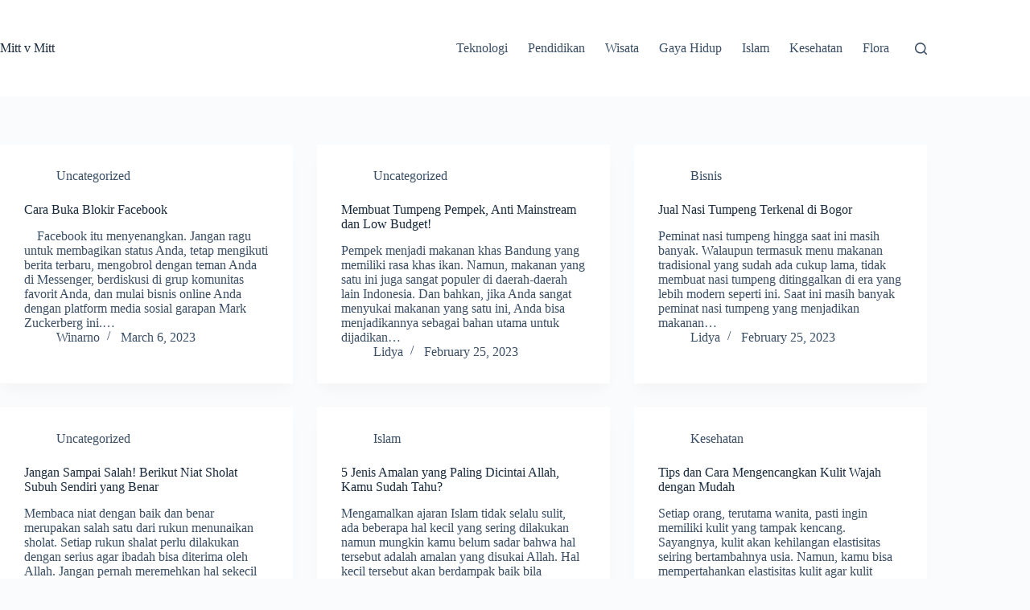

--- FILE ---
content_type: text/html; charset=utf-8
request_url: https://mittvmitt.com/page/3/
body_size: 12488
content:
<!DOCTYPE html>
<html lang="en-US" prefix="og: https://ogp.me/ns#">
<head>
	
	<meta charset="UTF-8">
	<meta name="viewport" content="width=device-width, initial-scale=1, maximum-scale=5, viewport-fit=cover">
	<link rel="profile" href="https://gmpg.org/xfn/11">

		<style>img:is([sizes="auto" i], [sizes^="auto," i]) { contain-intrinsic-size: 3000px 1500px }</style>
	
<!-- Search Engine Optimization by Rank Math - https://rankmath.com/ -->
<title>Mitt V Mitt - Exploring USAF: History, Tech, And Operations</title>
<meta name="description" content="Exploring USAF: History, Tech, and Operations">
<meta name="robots" content="follow, noindex">
<meta property="og:locale" content="en_US">
<meta property="og:type" content="website">
<meta property="og:title" content="Mitt V Mitt - Exploring USAF: History, Tech, And Operations">
<meta property="og:description" content="Exploring USAF: History, Tech, and Operations">
<meta property="og:url" content="https://mittvmitt.com/page/3/">
<meta property="og:site_name" content="Mitt v Mitt">
<meta name="twitter:card" content="summary_large_image">
<meta name="twitter:title" content="Mitt V Mitt - Exploring USAF: History, Tech, And Operations">
<meta name="twitter:description" content="Exploring USAF: History, Tech, and Operations">
<meta name="twitter:site" content="@Kari">
<script type="application/ld+json" class="rank-math-schema">{"@context":"https://schema.org","@graph":[{"@type":"Person","@id":"https://mittvmitt.com/#person","name":"Kari","sameAs":["https://twitter.com/Kari"]},{"@type":"WebSite","@id":"https://mittvmitt.com/#website","url":"https://mittvmitt.com","name":"Kari","publisher":{"@id":"https://mittvmitt.com/#person"},"inLanguage":"en-US"},{"@type":"CollectionPage","@id":"https://mittvmitt.com/page/3/#webpage","url":"https://mittvmitt.com/page/3/","name":"Mitt V Mitt - Exploring USAF: History, Tech, And Operations","about":{"@id":"https://mittvmitt.com/#person"},"isPartOf":{"@id":"https://mittvmitt.com/#website"},"inLanguage":"en-US"}]}</script>
<!-- /Rank Math WordPress SEO plugin -->

<link rel="alternate" type="application/rss+xml" title="Mitt v Mitt &raquo; Feed" href="https://mittvmitt.com/feed/">
<link rel="stylesheet" id="wp-block-library-css" href="https://mittvmitt.com/wp-includes/css/dist/block-library/style.min.css?ver=6.8" media="all">
<style id="global-styles-inline-css">:root{--wp--preset--aspect-ratio--square: 1;--wp--preset--aspect-ratio--4-3: 4/3;--wp--preset--aspect-ratio--3-4: 3/4;--wp--preset--aspect-ratio--3-2: 3/2;--wp--preset--aspect-ratio--2-3: 2/3;--wp--preset--aspect-ratio--16-9: 16/9;--wp--preset--aspect-ratio--9-16: 9/16;--wp--preset--color--black: #000000;--wp--preset--color--cyan-bluish-gray: #abb8c3;--wp--preset--color--white: #ffffff;--wp--preset--color--pale-pink: #f78da7;--wp--preset--color--vivid-red: #cf2e2e;--wp--preset--color--luminous-vivid-orange: #ff6900;--wp--preset--color--luminous-vivid-amber: #fcb900;--wp--preset--color--light-green-cyan: #7bdcb5;--wp--preset--color--vivid-green-cyan: #00d084;--wp--preset--color--pale-cyan-blue: #8ed1fc;--wp--preset--color--vivid-cyan-blue: #0693e3;--wp--preset--color--vivid-purple: #9b51e0;--wp--preset--color--palette-color-1: var(--theme-palette-color-1, #2872fa);--wp--preset--color--palette-color-2: var(--theme-palette-color-2, #1559ed);--wp--preset--color--palette-color-3: var(--theme-palette-color-3, #3A4F66);--wp--preset--color--palette-color-4: var(--theme-palette-color-4, #192a3d);--wp--preset--color--palette-color-5: var(--theme-palette-color-5, #e1e8ed);--wp--preset--color--palette-color-6: var(--theme-palette-color-6, #f2f5f7);--wp--preset--color--palette-color-7: var(--theme-palette-color-7, #FAFBFC);--wp--preset--color--palette-color-8: var(--theme-palette-color-8, #ffffff);--wp--preset--gradient--vivid-cyan-blue-to-vivid-purple: linear-gradient(135deg,rgba(6,147,227,1) 0%,rgb(155,81,224) 100%);--wp--preset--gradient--light-green-cyan-to-vivid-green-cyan: linear-gradient(135deg,rgb(122,220,180) 0%,rgb(0,208,130) 100%);--wp--preset--gradient--luminous-vivid-amber-to-luminous-vivid-orange: linear-gradient(135deg,rgba(252,185,0,1) 0%,rgba(255,105,0,1) 100%);--wp--preset--gradient--luminous-vivid-orange-to-vivid-red: linear-gradient(135deg,rgba(255,105,0,1) 0%,rgb(207,46,46) 100%);--wp--preset--gradient--very-light-gray-to-cyan-bluish-gray: linear-gradient(135deg,rgb(238,238,238) 0%,rgb(169,184,195) 100%);--wp--preset--gradient--cool-to-warm-spectrum: linear-gradient(135deg,rgb(74,234,220) 0%,rgb(151,120,209) 20%,rgb(207,42,186) 40%,rgb(238,44,130) 60%,rgb(251,105,98) 80%,rgb(254,248,76) 100%);--wp--preset--gradient--blush-light-purple: linear-gradient(135deg,rgb(255,206,236) 0%,rgb(152,150,240) 100%);--wp--preset--gradient--blush-bordeaux: linear-gradient(135deg,rgb(254,205,165) 0%,rgb(254,45,45) 50%,rgb(107,0,62) 100%);--wp--preset--gradient--luminous-dusk: linear-gradient(135deg,rgb(255,203,112) 0%,rgb(199,81,192) 50%,rgb(65,88,208) 100%);--wp--preset--gradient--pale-ocean: linear-gradient(135deg,rgb(255,245,203) 0%,rgb(182,227,212) 50%,rgb(51,167,181) 100%);--wp--preset--gradient--electric-grass: linear-gradient(135deg,rgb(202,248,128) 0%,rgb(113,206,126) 100%);--wp--preset--gradient--midnight: linear-gradient(135deg,rgb(2,3,129) 0%,rgb(40,116,252) 100%);--wp--preset--gradient--juicy-peach: linear-gradient(to right, #ffecd2 0%, #fcb69f 100%);--wp--preset--gradient--young-passion: linear-gradient(to right, #ff8177 0%, #ff867a 0%, #ff8c7f 21%, #f99185 52%, #cf556c 78%, #b12a5b 100%);--wp--preset--gradient--true-sunset: linear-gradient(to right, #fa709a 0%, #fee140 100%);--wp--preset--gradient--morpheus-den: linear-gradient(to top, #30cfd0 0%, #330867 100%);--wp--preset--gradient--plum-plate: linear-gradient(135deg, #667eea 0%, #764ba2 100%);--wp--preset--gradient--aqua-splash: linear-gradient(15deg, #13547a 0%, #80d0c7 100%);--wp--preset--gradient--love-kiss: linear-gradient(to top, #ff0844 0%, #ffb199 100%);--wp--preset--gradient--new-retrowave: linear-gradient(to top, #3b41c5 0%, #a981bb 49%, #ffc8a9 100%);--wp--preset--gradient--plum-bath: linear-gradient(to top, #cc208e 0%, #6713d2 100%);--wp--preset--gradient--high-flight: linear-gradient(to right, #0acffe 0%, #495aff 100%);--wp--preset--gradient--teen-party: linear-gradient(-225deg, #FF057C 0%, #8D0B93 50%, #321575 100%);--wp--preset--gradient--fabled-sunset: linear-gradient(-225deg, #231557 0%, #44107A 29%, #FF1361 67%, #FFF800 100%);--wp--preset--gradient--arielle-smile: radial-gradient(circle 248px at center, #16d9e3 0%, #30c7ec 47%, #46aef7 100%);--wp--preset--gradient--itmeo-branding: linear-gradient(180deg, #2af598 0%, #009efd 100%);--wp--preset--gradient--deep-blue: linear-gradient(to right, #6a11cb 0%, #2575fc 100%);--wp--preset--gradient--strong-bliss: linear-gradient(to right, #f78ca0 0%, #f9748f 19%, #fd868c 60%, #fe9a8b 100%);--wp--preset--gradient--sweet-period: linear-gradient(to top, #3f51b1 0%, #5a55ae 13%, #7b5fac 25%, #8f6aae 38%, #a86aa4 50%, #cc6b8e 62%, #f18271 75%, #f3a469 87%, #f7c978 100%);--wp--preset--gradient--purple-division: linear-gradient(to top, #7028e4 0%, #e5b2ca 100%);--wp--preset--gradient--cold-evening: linear-gradient(to top, #0c3483 0%, #a2b6df 100%, #6b8cce 100%, #a2b6df 100%);--wp--preset--gradient--mountain-rock: linear-gradient(to right, #868f96 0%, #596164 100%);--wp--preset--gradient--desert-hump: linear-gradient(to top, #c79081 0%, #dfa579 100%);--wp--preset--gradient--ethernal-constance: linear-gradient(to top, #09203f 0%, #537895 100%);--wp--preset--gradient--happy-memories: linear-gradient(-60deg, #ff5858 0%, #f09819 100%);--wp--preset--gradient--grown-early: linear-gradient(to top, #0ba360 0%, #3cba92 100%);--wp--preset--gradient--morning-salad: linear-gradient(-225deg, #B7F8DB 0%, #50A7C2 100%);--wp--preset--gradient--night-call: linear-gradient(-225deg, #AC32E4 0%, #7918F2 48%, #4801FF 100%);--wp--preset--gradient--mind-crawl: linear-gradient(-225deg, #473B7B 0%, #3584A7 51%, #30D2BE 100%);--wp--preset--gradient--angel-care: linear-gradient(-225deg, #FFE29F 0%, #FFA99F 48%, #FF719A 100%);--wp--preset--gradient--juicy-cake: linear-gradient(to top, #e14fad 0%, #f9d423 100%);--wp--preset--gradient--rich-metal: linear-gradient(to right, #d7d2cc 0%, #304352 100%);--wp--preset--gradient--mole-hall: linear-gradient(-20deg, #616161 0%, #9bc5c3 100%);--wp--preset--gradient--cloudy-knoxville: linear-gradient(120deg, #fdfbfb 0%, #ebedee 100%);--wp--preset--gradient--soft-grass: linear-gradient(to top, #c1dfc4 0%, #deecdd 100%);--wp--preset--gradient--saint-petersburg: linear-gradient(135deg, #f5f7fa 0%, #c3cfe2 100%);--wp--preset--gradient--everlasting-sky: linear-gradient(135deg, #fdfcfb 0%, #e2d1c3 100%);--wp--preset--gradient--kind-steel: linear-gradient(-20deg, #e9defa 0%, #fbfcdb 100%);--wp--preset--gradient--over-sun: linear-gradient(60deg, #abecd6 0%, #fbed96 100%);--wp--preset--gradient--premium-white: linear-gradient(to top, #d5d4d0 0%, #d5d4d0 1%, #eeeeec 31%, #efeeec 75%, #e9e9e7 100%);--wp--preset--gradient--clean-mirror: linear-gradient(45deg, #93a5cf 0%, #e4efe9 100%);--wp--preset--gradient--wild-apple: linear-gradient(to top, #d299c2 0%, #fef9d7 100%);--wp--preset--gradient--snow-again: linear-gradient(to top, #e6e9f0 0%, #eef1f5 100%);--wp--preset--gradient--confident-cloud: linear-gradient(to top, #dad4ec 0%, #dad4ec 1%, #f3e7e9 100%);--wp--preset--gradient--glass-water: linear-gradient(to top, #dfe9f3 0%, white 100%);--wp--preset--gradient--perfect-white: linear-gradient(-225deg, #E3FDF5 0%, #FFE6FA 100%);--wp--preset--font-size--small: 13px;--wp--preset--font-size--medium: 20px;--wp--preset--font-size--large: clamp(22px, 1.375rem + ((1vw - 3.2px) * 0.625), 30px);--wp--preset--font-size--x-large: clamp(30px, 1.875rem + ((1vw - 3.2px) * 1.563), 50px);--wp--preset--font-size--xx-large: clamp(45px, 2.813rem + ((1vw - 3.2px) * 2.734), 80px);--wp--preset--spacing--20: 0.44rem;--wp--preset--spacing--30: 0.67rem;--wp--preset--spacing--40: 1rem;--wp--preset--spacing--50: 1.5rem;--wp--preset--spacing--60: 2.25rem;--wp--preset--spacing--70: 3.38rem;--wp--preset--spacing--80: 5.06rem;--wp--preset--shadow--natural: 6px 6px 9px rgba(0, 0, 0, 0.2);--wp--preset--shadow--deep: 12px 12px 50px rgba(0, 0, 0, 0.4);--wp--preset--shadow--sharp: 6px 6px 0px rgba(0, 0, 0, 0.2);--wp--preset--shadow--outlined: 6px 6px 0px -3px rgba(255, 255, 255, 1), 6px 6px rgba(0, 0, 0, 1);--wp--preset--shadow--crisp: 6px 6px 0px rgba(0, 0, 0, 1);}:root { --wp--style--global--content-size: var(--theme-block-max-width);--wp--style--global--wide-size: var(--theme-block-wide-max-width); }:where(body) { margin: 0; }.wp-site-blocks > .alignleft { float: left; margin-right: 2em; }.wp-site-blocks > .alignright { float: right; margin-left: 2em; }.wp-site-blocks > .aligncenter { justify-content: center; margin-left: auto; margin-right: auto; }:where(.wp-site-blocks) > * { margin-block-start: var(--theme-content-spacing); margin-block-end: 0; }:where(.wp-site-blocks) > :first-child { margin-block-start: 0; }:where(.wp-site-blocks) > :last-child { margin-block-end: 0; }:root { --wp--style--block-gap: var(--theme-content-spacing); }:root :where(.is-layout-flow) > :first-child{margin-block-start: 0;}:root :where(.is-layout-flow) > :last-child{margin-block-end: 0;}:root :where(.is-layout-flow) > *{margin-block-start: var(--theme-content-spacing);margin-block-end: 0;}:root :where(.is-layout-constrained) > :first-child{margin-block-start: 0;}:root :where(.is-layout-constrained) > :last-child{margin-block-end: 0;}:root :where(.is-layout-constrained) > *{margin-block-start: var(--theme-content-spacing);margin-block-end: 0;}:root :where(.is-layout-flex){gap: var(--theme-content-spacing);}:root :where(.is-layout-grid){gap: var(--theme-content-spacing);}.is-layout-flow > .alignleft{float: left;margin-inline-start: 0;margin-inline-end: 2em;}.is-layout-flow > .alignright{float: right;margin-inline-start: 2em;margin-inline-end: 0;}.is-layout-flow > .aligncenter{margin-left: auto !important;margin-right: auto !important;}.is-layout-constrained > .alignleft{float: left;margin-inline-start: 0;margin-inline-end: 2em;}.is-layout-constrained > .alignright{float: right;margin-inline-start: 2em;margin-inline-end: 0;}.is-layout-constrained > .aligncenter{margin-left: auto !important;margin-right: auto !important;}.is-layout-constrained > :where(:not(.alignleft):not(.alignright):not(.alignfull)){max-width: var(--wp--style--global--content-size);margin-left: auto !important;margin-right: auto !important;}.is-layout-constrained > .alignwide{max-width: var(--wp--style--global--wide-size);}body .is-layout-flex{display: flex;}.is-layout-flex{flex-wrap: wrap;align-items: center;}.is-layout-flex > :is(*, div){margin: 0;}body .is-layout-grid{display: grid;}.is-layout-grid > :is(*, div){margin: 0;}body{padding-top: 0px;padding-right: 0px;padding-bottom: 0px;padding-left: 0px;}.has-black-color{color: var(--wp--preset--color--black) !important;}.has-cyan-bluish-gray-color{color: var(--wp--preset--color--cyan-bluish-gray) !important;}.has-white-color{color: var(--wp--preset--color--white) !important;}.has-pale-pink-color{color: var(--wp--preset--color--pale-pink) !important;}.has-vivid-red-color{color: var(--wp--preset--color--vivid-red) !important;}.has-luminous-vivid-orange-color{color: var(--wp--preset--color--luminous-vivid-orange) !important;}.has-luminous-vivid-amber-color{color: var(--wp--preset--color--luminous-vivid-amber) !important;}.has-light-green-cyan-color{color: var(--wp--preset--color--light-green-cyan) !important;}.has-vivid-green-cyan-color{color: var(--wp--preset--color--vivid-green-cyan) !important;}.has-pale-cyan-blue-color{color: var(--wp--preset--color--pale-cyan-blue) !important;}.has-vivid-cyan-blue-color{color: var(--wp--preset--color--vivid-cyan-blue) !important;}.has-vivid-purple-color{color: var(--wp--preset--color--vivid-purple) !important;}.has-palette-color-1-color{color: var(--wp--preset--color--palette-color-1) !important;}.has-palette-color-2-color{color: var(--wp--preset--color--palette-color-2) !important;}.has-palette-color-3-color{color: var(--wp--preset--color--palette-color-3) !important;}.has-palette-color-4-color{color: var(--wp--preset--color--palette-color-4) !important;}.has-palette-color-5-color{color: var(--wp--preset--color--palette-color-5) !important;}.has-palette-color-6-color{color: var(--wp--preset--color--palette-color-6) !important;}.has-palette-color-7-color{color: var(--wp--preset--color--palette-color-7) !important;}.has-palette-color-8-color{color: var(--wp--preset--color--palette-color-8) !important;}.has-black-background-color{background-color: var(--wp--preset--color--black) !important;}.has-cyan-bluish-gray-background-color{background-color: var(--wp--preset--color--cyan-bluish-gray) !important;}.has-white-background-color{background-color: var(--wp--preset--color--white) !important;}.has-pale-pink-background-color{background-color: var(--wp--preset--color--pale-pink) !important;}.has-vivid-red-background-color{background-color: var(--wp--preset--color--vivid-red) !important;}.has-luminous-vivid-orange-background-color{background-color: var(--wp--preset--color--luminous-vivid-orange) !important;}.has-luminous-vivid-amber-background-color{background-color: var(--wp--preset--color--luminous-vivid-amber) !important;}.has-light-green-cyan-background-color{background-color: var(--wp--preset--color--light-green-cyan) !important;}.has-vivid-green-cyan-background-color{background-color: var(--wp--preset--color--vivid-green-cyan) !important;}.has-pale-cyan-blue-background-color{background-color: var(--wp--preset--color--pale-cyan-blue) !important;}.has-vivid-cyan-blue-background-color{background-color: var(--wp--preset--color--vivid-cyan-blue) !important;}.has-vivid-purple-background-color{background-color: var(--wp--preset--color--vivid-purple) !important;}.has-palette-color-1-background-color{background-color: var(--wp--preset--color--palette-color-1) !important;}.has-palette-color-2-background-color{background-color: var(--wp--preset--color--palette-color-2) !important;}.has-palette-color-3-background-color{background-color: var(--wp--preset--color--palette-color-3) !important;}.has-palette-color-4-background-color{background-color: var(--wp--preset--color--palette-color-4) !important;}.has-palette-color-5-background-color{background-color: var(--wp--preset--color--palette-color-5) !important;}.has-palette-color-6-background-color{background-color: var(--wp--preset--color--palette-color-6) !important;}.has-palette-color-7-background-color{background-color: var(--wp--preset--color--palette-color-7) !important;}.has-palette-color-8-background-color{background-color: var(--wp--preset--color--palette-color-8) !important;}.has-black-border-color{border-color: var(--wp--preset--color--black) !important;}.has-cyan-bluish-gray-border-color{border-color: var(--wp--preset--color--cyan-bluish-gray) !important;}.has-white-border-color{border-color: var(--wp--preset--color--white) !important;}.has-pale-pink-border-color{border-color: var(--wp--preset--color--pale-pink) !important;}.has-vivid-red-border-color{border-color: var(--wp--preset--color--vivid-red) !important;}.has-luminous-vivid-orange-border-color{border-color: var(--wp--preset--color--luminous-vivid-orange) !important;}.has-luminous-vivid-amber-border-color{border-color: var(--wp--preset--color--luminous-vivid-amber) !important;}.has-light-green-cyan-border-color{border-color: var(--wp--preset--color--light-green-cyan) !important;}.has-vivid-green-cyan-border-color{border-color: var(--wp--preset--color--vivid-green-cyan) !important;}.has-pale-cyan-blue-border-color{border-color: var(--wp--preset--color--pale-cyan-blue) !important;}.has-vivid-cyan-blue-border-color{border-color: var(--wp--preset--color--vivid-cyan-blue) !important;}.has-vivid-purple-border-color{border-color: var(--wp--preset--color--vivid-purple) !important;}.has-palette-color-1-border-color{border-color: var(--wp--preset--color--palette-color-1) !important;}.has-palette-color-2-border-color{border-color: var(--wp--preset--color--palette-color-2) !important;}.has-palette-color-3-border-color{border-color: var(--wp--preset--color--palette-color-3) !important;}.has-palette-color-4-border-color{border-color: var(--wp--preset--color--palette-color-4) !important;}.has-palette-color-5-border-color{border-color: var(--wp--preset--color--palette-color-5) !important;}.has-palette-color-6-border-color{border-color: var(--wp--preset--color--palette-color-6) !important;}.has-palette-color-7-border-color{border-color: var(--wp--preset--color--palette-color-7) !important;}.has-palette-color-8-border-color{border-color: var(--wp--preset--color--palette-color-8) !important;}.has-vivid-cyan-blue-to-vivid-purple-gradient-background{background: var(--wp--preset--gradient--vivid-cyan-blue-to-vivid-purple) !important;}.has-light-green-cyan-to-vivid-green-cyan-gradient-background{background: var(--wp--preset--gradient--light-green-cyan-to-vivid-green-cyan) !important;}.has-luminous-vivid-amber-to-luminous-vivid-orange-gradient-background{background: var(--wp--preset--gradient--luminous-vivid-amber-to-luminous-vivid-orange) !important;}.has-luminous-vivid-orange-to-vivid-red-gradient-background{background: var(--wp--preset--gradient--luminous-vivid-orange-to-vivid-red) !important;}.has-very-light-gray-to-cyan-bluish-gray-gradient-background{background: var(--wp--preset--gradient--very-light-gray-to-cyan-bluish-gray) !important;}.has-cool-to-warm-spectrum-gradient-background{background: var(--wp--preset--gradient--cool-to-warm-spectrum) !important;}.has-blush-light-purple-gradient-background{background: var(--wp--preset--gradient--blush-light-purple) !important;}.has-blush-bordeaux-gradient-background{background: var(--wp--preset--gradient--blush-bordeaux) !important;}.has-luminous-dusk-gradient-background{background: var(--wp--preset--gradient--luminous-dusk) !important;}.has-pale-ocean-gradient-background{background: var(--wp--preset--gradient--pale-ocean) !important;}.has-electric-grass-gradient-background{background: var(--wp--preset--gradient--electric-grass) !important;}.has-midnight-gradient-background{background: var(--wp--preset--gradient--midnight) !important;}.has-juicy-peach-gradient-background{background: var(--wp--preset--gradient--juicy-peach) !important;}.has-young-passion-gradient-background{background: var(--wp--preset--gradient--young-passion) !important;}.has-true-sunset-gradient-background{background: var(--wp--preset--gradient--true-sunset) !important;}.has-morpheus-den-gradient-background{background: var(--wp--preset--gradient--morpheus-den) !important;}.has-plum-plate-gradient-background{background: var(--wp--preset--gradient--plum-plate) !important;}.has-aqua-splash-gradient-background{background: var(--wp--preset--gradient--aqua-splash) !important;}.has-love-kiss-gradient-background{background: var(--wp--preset--gradient--love-kiss) !important;}.has-new-retrowave-gradient-background{background: var(--wp--preset--gradient--new-retrowave) !important;}.has-plum-bath-gradient-background{background: var(--wp--preset--gradient--plum-bath) !important;}.has-high-flight-gradient-background{background: var(--wp--preset--gradient--high-flight) !important;}.has-teen-party-gradient-background{background: var(--wp--preset--gradient--teen-party) !important;}.has-fabled-sunset-gradient-background{background: var(--wp--preset--gradient--fabled-sunset) !important;}.has-arielle-smile-gradient-background{background: var(--wp--preset--gradient--arielle-smile) !important;}.has-itmeo-branding-gradient-background{background: var(--wp--preset--gradient--itmeo-branding) !important;}.has-deep-blue-gradient-background{background: var(--wp--preset--gradient--deep-blue) !important;}.has-strong-bliss-gradient-background{background: var(--wp--preset--gradient--strong-bliss) !important;}.has-sweet-period-gradient-background{background: var(--wp--preset--gradient--sweet-period) !important;}.has-purple-division-gradient-background{background: var(--wp--preset--gradient--purple-division) !important;}.has-cold-evening-gradient-background{background: var(--wp--preset--gradient--cold-evening) !important;}.has-mountain-rock-gradient-background{background: var(--wp--preset--gradient--mountain-rock) !important;}.has-desert-hump-gradient-background{background: var(--wp--preset--gradient--desert-hump) !important;}.has-ethernal-constance-gradient-background{background: var(--wp--preset--gradient--ethernal-constance) !important;}.has-happy-memories-gradient-background{background: var(--wp--preset--gradient--happy-memories) !important;}.has-grown-early-gradient-background{background: var(--wp--preset--gradient--grown-early) !important;}.has-morning-salad-gradient-background{background: var(--wp--preset--gradient--morning-salad) !important;}.has-night-call-gradient-background{background: var(--wp--preset--gradient--night-call) !important;}.has-mind-crawl-gradient-background{background: var(--wp--preset--gradient--mind-crawl) !important;}.has-angel-care-gradient-background{background: var(--wp--preset--gradient--angel-care) !important;}.has-juicy-cake-gradient-background{background: var(--wp--preset--gradient--juicy-cake) !important;}.has-rich-metal-gradient-background{background: var(--wp--preset--gradient--rich-metal) !important;}.has-mole-hall-gradient-background{background: var(--wp--preset--gradient--mole-hall) !important;}.has-cloudy-knoxville-gradient-background{background: var(--wp--preset--gradient--cloudy-knoxville) !important;}.has-soft-grass-gradient-background{background: var(--wp--preset--gradient--soft-grass) !important;}.has-saint-petersburg-gradient-background{background: var(--wp--preset--gradient--saint-petersburg) !important;}.has-everlasting-sky-gradient-background{background: var(--wp--preset--gradient--everlasting-sky) !important;}.has-kind-steel-gradient-background{background: var(--wp--preset--gradient--kind-steel) !important;}.has-over-sun-gradient-background{background: var(--wp--preset--gradient--over-sun) !important;}.has-premium-white-gradient-background{background: var(--wp--preset--gradient--premium-white) !important;}.has-clean-mirror-gradient-background{background: var(--wp--preset--gradient--clean-mirror) !important;}.has-wild-apple-gradient-background{background: var(--wp--preset--gradient--wild-apple) !important;}.has-snow-again-gradient-background{background: var(--wp--preset--gradient--snow-again) !important;}.has-confident-cloud-gradient-background{background: var(--wp--preset--gradient--confident-cloud) !important;}.has-glass-water-gradient-background{background: var(--wp--preset--gradient--glass-water) !important;}.has-perfect-white-gradient-background{background: var(--wp--preset--gradient--perfect-white) !important;}.has-small-font-size{font-size: var(--wp--preset--font-size--small) !important;}.has-medium-font-size{font-size: var(--wp--preset--font-size--medium) !important;}.has-large-font-size{font-size: var(--wp--preset--font-size--large) !important;}.has-x-large-font-size{font-size: var(--wp--preset--font-size--x-large) !important;}.has-xx-large-font-size{font-size: var(--wp--preset--font-size--xx-large) !important;}
:root :where(.wp-block-pullquote){font-size: clamp(0.984em, 0.984rem + ((1vw - 0.2em) * 0.645), 1.5em);line-height: 1.6;}</style>
<link rel="stylesheet" id="ct-main-styles-css" href="https://mittvmitt.com/wp-content/themes/blocksy/static/bundle/main.min.css?ver=2.0.97" media="all">
<link rel="https://api.w.org/" href="https://mittvmitt.com/wp-json/">
<link rel="EditURI" type="application/rsd+xml" title="RSD" href="https://mittvmitt.com/xmlrpc.php?rsd">
<meta name="generator" content="WordPress 6.8">
<noscript><link rel="stylesheet" href="https://mittvmitt.com/wp-content/themes/blocksy/static/bundle/no-scripts.min.css" type="text/css"></noscript>
<style id="ct-main-styles-inline-css">[data-header*="type-1"] .ct-header [data-id="logo"] .site-title {--theme-font-weight:700;--theme-font-size:25px;--theme-line-height:1.5;--theme-link-initial-color:var(--theme-palette-color-4);} [data-header*="type-1"] .ct-header [data-id="menu"] > ul > li > a {--theme-font-weight:700;--theme-text-transform:uppercase;--theme-font-size:12px;--theme-line-height:1.3;--theme-link-initial-color:var(--theme-text-color);} [data-header*="type-1"] .ct-header [data-id="menu"] .sub-menu .ct-menu-link {--theme-link-initial-color:var(--theme-palette-color-8);--theme-font-weight:500;--theme-font-size:12px;} [data-header*="type-1"] .ct-header [data-id="menu"] .sub-menu {--dropdown-divider:1px dashed rgba(255, 255, 255, 0.1);--theme-box-shadow:0px 10px 20px rgba(41, 51, 61, 0.1);--theme-border-radius:0px 0px 2px 2px;} [data-header*="type-1"] .ct-header [data-row*="middle"] {--height:120px;background-color:var(--theme-palette-color-8);background-image:none;--theme-border-top:none;--theme-border-bottom:none;--theme-box-shadow:none;} [data-header*="type-1"] .ct-header [data-row*="middle"] > div {--theme-border-top:none;--theme-border-bottom:none;} [data-header*="type-1"] [data-id="mobile-menu"] {--theme-font-weight:700;--theme-font-size:20px;--theme-link-initial-color:#ffffff;--mobile-menu-divider:none;} [data-header*="type-1"] #offcanvas {--theme-box-shadow:0px 0px 70px rgba(0, 0, 0, 0.35);--side-panel-width:500px;--panel-content-height:100%;} [data-header*="type-1"] #offcanvas .ct-panel-inner {background-color:rgba(18, 21, 25, 0.98);} [data-header*="type-1"] #search-modal .ct-search-results {--theme-font-weight:500;--theme-font-size:14px;--theme-line-height:1.4;} [data-header*="type-1"] #search-modal .ct-search-form {--theme-link-initial-color:#ffffff;--theme-form-text-initial-color:#ffffff;--theme-form-text-focus-color:#ffffff;--theme-form-field-border-initial-color:rgba(255, 255, 255, 0.2);--theme-button-text-initial-color:rgba(255, 255, 255, 0.7);--theme-button-text-hover-color:#ffffff;--theme-button-background-initial-color:var(--theme-palette-color-1);--theme-button-background-hover-color:var(--theme-palette-color-1);} [data-header*="type-1"] #search-modal {background-color:rgba(18, 21, 25, 0.98);} [data-header*="type-1"] [data-id="trigger"] {--theme-icon-size:18px;} [data-header*="type-1"] {--header-height:120px;} [data-header*="type-1"] .ct-header {background-image:none;} [data-footer*="type-1"] .ct-footer [data-row*="bottom"] > div {--container-spacing:25px;--theme-border:none;--theme-border-top:none;--theme-border-bottom:none;--grid-template-columns:initial;} [data-footer*="type-1"] .ct-footer [data-row*="bottom"] .widget-title {--theme-font-size:16px;} [data-footer*="type-1"] .ct-footer [data-row*="bottom"] {--theme-border-top:none;--theme-border-bottom:none;background-color:transparent;} [data-footer*="type-1"] [data-id="copyright"] {--theme-font-weight:400;--theme-font-size:15px;--theme-line-height:1.3;} [data-footer*="type-1"] .ct-footer {background-color:var(--theme-palette-color-6);}:root {--theme-font-family:var(--theme-font-stack-default);--theme-font-weight:400;--theme-text-transform:none;--theme-text-decoration:none;--theme-font-size:16px;--theme-line-height:1.65;--theme-letter-spacing:0em;--theme-button-font-weight:500;--theme-button-font-size:15px;--has-classic-forms:var(--true);--has-modern-forms:var(--false);--theme-form-field-border-initial-color:var(--theme-border-color);--theme-form-field-border-focus-color:var(--theme-palette-color-1);--theme-form-selection-field-initial-color:var(--theme-border-color);--theme-form-selection-field-active-color:var(--theme-palette-color-1);--theme-palette-color-1:#2872fa;--theme-palette-color-2:#1559ed;--theme-palette-color-3:#3A4F66;--theme-palette-color-4:#192a3d;--theme-palette-color-5:#e1e8ed;--theme-palette-color-6:#f2f5f7;--theme-palette-color-7:#FAFBFC;--theme-palette-color-8:#ffffff;--theme-text-color:var(--theme-palette-color-3);--theme-link-initial-color:var(--theme-palette-color-1);--theme-link-hover-color:var(--theme-palette-color-2);--theme-selection-text-color:#ffffff;--theme-selection-background-color:var(--theme-palette-color-1);--theme-border-color:var(--theme-palette-color-5);--theme-headings-color:var(--theme-palette-color-4);--theme-content-spacing:1.5em;--theme-button-min-height:40px;--theme-button-shadow:none;--theme-button-transform:none;--theme-button-text-initial-color:#ffffff;--theme-button-text-hover-color:#ffffff;--theme-button-background-initial-color:var(--theme-palette-color-1);--theme-button-background-hover-color:var(--theme-palette-color-2);--theme-button-border:none;--theme-button-padding:5px 20px;--theme-normal-container-max-width:1290px;--theme-content-vertical-spacing:60px;--theme-container-edge-spacing:90vw;--theme-narrow-container-max-width:750px;--theme-wide-offset:130px;}h1 {--theme-font-weight:700;--theme-font-size:40px;--theme-line-height:1.5;}h2 {--theme-font-weight:700;--theme-font-size:35px;--theme-line-height:1.5;}h3 {--theme-font-weight:700;--theme-font-size:30px;--theme-line-height:1.5;}h4 {--theme-font-weight:700;--theme-font-size:25px;--theme-line-height:1.5;}h5 {--theme-font-weight:700;--theme-font-size:20px;--theme-line-height:1.5;}h6 {--theme-font-weight:700;--theme-font-size:16px;--theme-line-height:1.5;}.wp-block-pullquote {--theme-font-family:Georgia;--theme-font-weight:600;--theme-font-size:25px;}pre, code, samp, kbd {--theme-font-family:monospace;--theme-font-weight:400;--theme-font-size:16px;}figcaption {--theme-font-size:14px;}.ct-sidebar .widget-title {--theme-font-size:20px;}.ct-breadcrumbs {--theme-font-weight:600;--theme-text-transform:uppercase;--theme-font-size:12px;}body {background-color:var(--theme-palette-color-7);background-image:none;} [data-prefix="single_blog_post"] .entry-header .page-title {--theme-font-size:30px;} [data-prefix="single_blog_post"] .entry-header .entry-meta {--theme-font-weight:600;--theme-text-transform:uppercase;--theme-font-size:12px;--theme-line-height:1.3;} [data-prefix="categories"] .entry-header .page-title {--theme-font-size:30px;} [data-prefix="categories"] .entry-header .entry-meta {--theme-font-weight:600;--theme-text-transform:uppercase;--theme-font-size:12px;--theme-line-height:1.3;} [data-prefix="search"] .entry-header .page-title {--theme-font-size:30px;} [data-prefix="search"] .entry-header .entry-meta {--theme-font-weight:600;--theme-text-transform:uppercase;--theme-font-size:12px;--theme-line-height:1.3;} [data-prefix="author"] .entry-header .page-title {--theme-font-size:30px;} [data-prefix="author"] .entry-header .entry-meta {--theme-font-weight:600;--theme-text-transform:uppercase;--theme-font-size:12px;--theme-line-height:1.3;} [data-prefix="author"] .hero-section[data-type="type-2"] {background-color:var(--theme-palette-color-6);background-image:none;--container-padding:50px 0px;} [data-prefix="single_page"] .entry-header .page-title {--theme-font-size:30px;} [data-prefix="single_page"] .entry-header .entry-meta {--theme-font-weight:600;--theme-text-transform:uppercase;--theme-font-size:12px;--theme-line-height:1.3;} [data-prefix="blog"] .entries {--grid-template-columns:repeat(3, minmax(0, 1fr));} [data-prefix="blog"] .entry-card .entry-title {--theme-font-size:20px;--theme-line-height:1.3;} [data-prefix="blog"] .entry-card .entry-meta {--theme-font-weight:600;--theme-text-transform:uppercase;--theme-font-size:12px;} [data-prefix="blog"] .entry-card {background-color:var(--theme-palette-color-8);--theme-box-shadow:0px 12px 18px -6px rgba(34, 56, 101, 0.04);} [data-prefix="categories"] .entries {--grid-template-columns:repeat(3, minmax(0, 1fr));} [data-prefix="categories"] .entry-card .entry-title {--theme-font-size:20px;--theme-line-height:1.3;} [data-prefix="categories"] .entry-card .entry-meta {--theme-font-weight:600;--theme-text-transform:uppercase;--theme-font-size:12px;} [data-prefix="categories"] .entry-card {background-color:var(--theme-palette-color-8);--theme-box-shadow:0px 12px 18px -6px rgba(34, 56, 101, 0.04);} [data-prefix="author"] .entries {--grid-template-columns:repeat(3, minmax(0, 1fr));} [data-prefix="author"] .entry-card .entry-title {--theme-font-size:20px;--theme-line-height:1.3;} [data-prefix="author"] .entry-card .entry-meta {--theme-font-weight:600;--theme-text-transform:uppercase;--theme-font-size:12px;} [data-prefix="author"] .entry-card {background-color:var(--theme-palette-color-8);--theme-box-shadow:0px 12px 18px -6px rgba(34, 56, 101, 0.04);} [data-prefix="search"] .entries {--grid-template-columns:repeat(3, minmax(0, 1fr));} [data-prefix="search"] .entry-card .entry-title {--theme-font-size:20px;--theme-line-height:1.3;} [data-prefix="search"] .entry-card .entry-meta {--theme-font-weight:600;--theme-text-transform:uppercase;--theme-font-size:12px;} [data-prefix="search"] .entry-card {background-color:var(--theme-palette-color-8);--theme-box-shadow:0px 12px 18px -6px rgba(34, 56, 101, 0.04);}form textarea {--theme-form-field-height:170px;}.ct-sidebar {--theme-link-initial-color:var(--theme-text-color);} [data-prefix="single_blog_post"] [class*="ct-container"] > article[class*="post"] {--has-boxed:var(--false);--has-wide:var(--true);} [data-prefix="single_page"] [class*="ct-container"] > article[class*="post"] {--has-boxed:var(--false);--has-wide:var(--true);}@media (max-width: 999.98px) {[data-header*="type-1"] .ct-header [data-row*="middle"] {--height:70px;} [data-header*="type-1"] #offcanvas {--side-panel-width:65vw;} [data-header*="type-1"] {--header-height:70px;} [data-footer*="type-1"] .ct-footer [data-row*="bottom"] > div {--grid-template-columns:initial;} [data-prefix="blog"] .entries {--grid-template-columns:repeat(2, minmax(0, 1fr));} [data-prefix="categories"] .entries {--grid-template-columns:repeat(2, minmax(0, 1fr));} [data-prefix="author"] .entries {--grid-template-columns:repeat(2, minmax(0, 1fr));} [data-prefix="search"] .entries {--grid-template-columns:repeat(2, minmax(0, 1fr));}}@media (max-width: 689.98px) {[data-header*="type-1"] #offcanvas {--side-panel-width:90vw;} [data-footer*="type-1"] .ct-footer [data-row*="bottom"] > div {--container-spacing:15px;--grid-template-columns:initial;} [data-prefix="blog"] .entries {--grid-template-columns:repeat(1, minmax(0, 1fr));} [data-prefix="blog"] .entry-card .entry-title {--theme-font-size:18px;} [data-prefix="categories"] .entries {--grid-template-columns:repeat(1, minmax(0, 1fr));} [data-prefix="categories"] .entry-card .entry-title {--theme-font-size:18px;} [data-prefix="author"] .entries {--grid-template-columns:repeat(1, minmax(0, 1fr));} [data-prefix="author"] .entry-card .entry-title {--theme-font-size:18px;} [data-prefix="search"] .entries {--grid-template-columns:repeat(1, minmax(0, 1fr));} [data-prefix="search"] .entry-card .entry-title {--theme-font-size:18px;}:root {--theme-content-vertical-spacing:50px;--theme-container-edge-spacing:88vw;}}</style>
<link rel="icon" href="https://mittvmitt.com/wp-content/uploads/2020/12/cropped-mittvmitt-32x32.png" sizes="32x32">
<link rel="icon" href="https://mittvmitt.com/wp-content/uploads/2020/12/cropped-mittvmitt-192x192.png" sizes="192x192">
<link rel="apple-touch-icon" href="https://mittvmitt.com/wp-content/uploads/2020/12/cropped-mittvmitt-180x180.png">
<meta name="msapplication-TileImage" content="https://mittvmitt.com/wp-content/uploads/2020/12/cropped-mittvmitt-270x270.png">
	</head>


<body class="home blog paged wp-embed-responsive paged-3 wp-theme-blocksy" data-link="type-2" data-prefix="blog" data-header="type-1" data-footer="type-1">

<a class="skip-link screen-reader-text" href="#main">Skip to content</a><div class="ct-drawer-canvas" data-location="start">
		<div id="search-modal" class="ct-panel" data-behaviour="modal" aria-label="Search modal" inert>
			<div class="ct-panel-actions">
				<button class="ct-toggle-close" data-type="type-1" aria-label="Close search modal">
					<svg class="ct-icon" width="12" height="12" viewbox="0 0 15 15"><path d="M1 15a1 1 0 01-.71-.29 1 1 0 010-1.41l5.8-5.8-5.8-5.8A1 1 0 011.7.29l5.8 5.8 5.8-5.8a1 1 0 011.41 1.41l-5.8 5.8 5.8 5.8a1 1 0 01-1.41 1.41l-5.8-5.8-5.8 5.8A1 1 0 011 15z"></path></svg>				</button>
			</div>

			<div class="ct-panel-content">
				

<form role="search" method="get" class="ct-search-form" action="https://mittvmitt.com/" aria-haspopup="listbox" data-live-results="thumbs">

	<input type="search" class="modal-field" placeholder="Search" value="" name="s" autocomplete="off" title="Search for..." aria-label="Search for...">

	<div class="ct-search-form-controls">
		
		<button type="submit" class="wp-element-button" data-button="icon" aria-label="Search button">
			<svg class="ct-icon ct-search-button-content" aria-hidden="true" width="15" height="15" viewbox="0 0 15 15"><path d="M14.8,13.7L12,11c0.9-1.2,1.5-2.6,1.5-4.2c0-3.7-3-6.8-6.8-6.8S0,3,0,6.8s3,6.8,6.8,6.8c1.6,0,3.1-0.6,4.2-1.5l2.8,2.8c0.1,0.1,0.3,0.2,0.5,0.2s0.4-0.1,0.5-0.2C15.1,14.5,15.1,14,14.8,13.7z M1.5,6.8c0-2.9,2.4-5.2,5.2-5.2S12,3.9,12,6.8S9.6,12,6.8,12S1.5,9.6,1.5,6.8z"></path></svg>
			<span class="ct-ajax-loader">
				<svg viewbox="0 0 24 24">
					<circle cx="12" cy="12" r="10" opacity="0.2" fill="none" stroke="currentColor" stroke-miterlimit="10" stroke-width="2"></circle>

					<path d="m12,2c5.52,0,10,4.48,10,10" fill="none" stroke="currentColor" stroke-linecap="round" stroke-miterlimit="10" stroke-width="2">
						<animatetransform attributename="transform" attributetype="XML" type="rotate" dur="0.6s" from="0 12 12" to="360 12 12" repeatcount="indefinite"></animatetransform>
					</path>
				</svg>
			</span>
		</button>

		
					<input type="hidden" name="ct_post_type" value="post:page">
		
		

		<input type="hidden" value="61ff6244ee" class="ct-live-results-nonce">	</div>

			<div class="screen-reader-text" aria-live="polite" role="status">
			No results		</div>
	
</form>


			</div>
		</div>

		<div id="offcanvas" class="ct-panel ct-header" data-behaviour="right-side" aria-label="Offcanvas modal" inert=""><div class="ct-panel-inner">
		<div class="ct-panel-actions">
			
			<button class="ct-toggle-close" data-type="type-1" aria-label="Close drawer">
				<svg class="ct-icon" width="12" height="12" viewbox="0 0 15 15"><path d="M1 15a1 1 0 01-.71-.29 1 1 0 010-1.41l5.8-5.8-5.8-5.8A1 1 0 011.7.29l5.8 5.8 5.8-5.8a1 1 0 011.41 1.41l-5.8 5.8 5.8 5.8a1 1 0 01-1.41 1.41l-5.8-5.8-5.8 5.8A1 1 0 011 15z"></path></svg>
			</button>
		</div>
		<div class="ct-panel-content" data-device="desktop"><div class="ct-panel-content-inner"></div></div>
<div class="ct-panel-content" data-device="mobile"><div class="ct-panel-content-inner">
<nav class="mobile-menu menu-container" data-id="mobile-menu" data-interaction="click" data-toggle-type="type-1" data-submenu-dots="yes" aria-label="Primary menu">

	<ul id="menu-primary-menu-1" class="">
<li class="menu-item menu-item-type-taxonomy menu-item-object-category menu-item-2486"><a href="https://mittvmitt.com/kategori/teknologi/" class="ct-menu-link">Teknologi</a></li>
<li class="menu-item menu-item-type-taxonomy menu-item-object-category menu-item-2487"><a href="https://mittvmitt.com/kategori/pendidikan/" class="ct-menu-link">Pendidikan</a></li>
<li class="menu-item menu-item-type-taxonomy menu-item-object-category menu-item-2488"><a href="https://mittvmitt.com/kategori/wisata/" class="ct-menu-link">Wisata</a></li>
<li class="menu-item menu-item-type-taxonomy menu-item-object-category menu-item-2489"><a href="https://mittvmitt.com/kategori/gaya-hidup/" class="ct-menu-link">Gaya Hidup</a></li>
<li class="menu-item menu-item-type-taxonomy menu-item-object-category menu-item-2490"><a href="https://mittvmitt.com/kategori/islam/" class="ct-menu-link">Islam</a></li>
<li class="menu-item menu-item-type-taxonomy menu-item-object-category menu-item-2491"><a href="https://mittvmitt.com/kategori/kesehatan/" class="ct-menu-link">Kesehatan</a></li>
<li class="menu-item menu-item-type-taxonomy menu-item-object-category menu-item-2492"><a href="https://mittvmitt.com/kategori/flora/" class="ct-menu-link">Flora</a></li>
</ul></nav>

</div></div>
</div></div>
</div>
<div id="main-container">
	<header id="header" class="ct-header" data-id="type-1" itemscope="" itemtype="https://schema.org/WPHeader"><div data-device="desktop"><div data-row="middle" data-column-set="2"><div class="ct-container">
<div data-column="start" data-placements="1"><div data-items="primary">
<div class="site-branding" data-id="logo" itemscope="itemscope" itemtype="https://schema.org/Organization">

	
			<div class="site-title-container">
							<span class="site-title " itemprop="name">
					<a href="https://mittvmitt.com/" rel="home" itemprop="url">
						Mitt v Mitt					</a>
				</span>
			
					</div>
	  </div>

</div></div>
<div data-column="end" data-placements="1"><div data-items="primary">
<nav id="header-menu-1" class="header-menu-1 menu-container" data-id="menu" data-interaction="hover" data-menu="type-1" data-dropdown="type-1:simple" data-responsive="no" itemscope="" itemtype="https://schema.org/SiteNavigationElement" aria-label="Primary menu">

	<ul id="menu-primary-menu" class="menu">
<li id="menu-item-2486" class="menu-item menu-item-type-taxonomy menu-item-object-category menu-item-2486"><a href="https://mittvmitt.com/kategori/teknologi/" class="ct-menu-link">Teknologi</a></li>
<li id="menu-item-2487" class="menu-item menu-item-type-taxonomy menu-item-object-category menu-item-2487"><a href="https://mittvmitt.com/kategori/pendidikan/" class="ct-menu-link">Pendidikan</a></li>
<li id="menu-item-2488" class="menu-item menu-item-type-taxonomy menu-item-object-category menu-item-2488"><a href="https://mittvmitt.com/kategori/wisata/" class="ct-menu-link">Wisata</a></li>
<li id="menu-item-2489" class="menu-item menu-item-type-taxonomy menu-item-object-category menu-item-2489"><a href="https://mittvmitt.com/kategori/gaya-hidup/" class="ct-menu-link">Gaya Hidup</a></li>
<li id="menu-item-2490" class="menu-item menu-item-type-taxonomy menu-item-object-category menu-item-2490"><a href="https://mittvmitt.com/kategori/islam/" class="ct-menu-link">Islam</a></li>
<li id="menu-item-2491" class="menu-item menu-item-type-taxonomy menu-item-object-category menu-item-2491"><a href="https://mittvmitt.com/kategori/kesehatan/" class="ct-menu-link">Kesehatan</a></li>
<li id="menu-item-2492" class="menu-item menu-item-type-taxonomy menu-item-object-category menu-item-2492"><a href="https://mittvmitt.com/kategori/flora/" class="ct-menu-link">Flora</a></li>
</ul></nav>


<button data-toggle-panel="#search-modal" class="ct-header-search ct-toggle " aria-label="Search" data-label="left" data-id="search">

	<span class="ct-label ct-hidden-sm ct-hidden-md ct-hidden-lg">Search</span>

	<svg class="ct-icon" aria-hidden="true" width="15" height="15" viewbox="0 0 15 15"><path d="M14.8,13.7L12,11c0.9-1.2,1.5-2.6,1.5-4.2c0-3.7-3-6.8-6.8-6.8S0,3,0,6.8s3,6.8,6.8,6.8c1.6,0,3.1-0.6,4.2-1.5l2.8,2.8c0.1,0.1,0.3,0.2,0.5,0.2s0.4-0.1,0.5-0.2C15.1,14.5,15.1,14,14.8,13.7z M1.5,6.8c0-2.9,2.4-5.2,5.2-5.2S12,3.9,12,6.8S9.6,12,6.8,12S1.5,9.6,1.5,6.8z"></path></svg></button>
</div></div>
</div></div></div>
<div data-device="mobile"><div data-row="middle" data-column-set="2"><div class="ct-container">
<div data-column="start" data-placements="1"><div data-items="primary">
<div class="site-branding" data-id="logo">

	
			<div class="site-title-container">
							<span class="site-title ">
					<a href="https://mittvmitt.com/" rel="home">
						Mitt v Mitt					</a>
				</span>
			
					</div>
	  </div>

</div></div>
<div data-column="end" data-placements="1"><div data-items="primary">
<button data-toggle-panel="#offcanvas" class="ct-header-trigger ct-toggle " data-design="simple" data-label="right" aria-label="Menu" data-id="trigger">

	<span class="ct-label ct-hidden-sm ct-hidden-md ct-hidden-lg">Menu</span>

	<svg class="ct-icon" width="18" height="14" viewbox="0 0 18 14" aria-hidden="true" data-type="type-1">

		<rect y="0.00" width="18" height="1.7" rx="1"></rect>
		<rect y="6.15" width="18" height="1.7" rx="1"></rect>
		<rect y="12.3" width="18" height="1.7" rx="1"></rect>
	</svg>
</button>
</div></div>
</div></div></div></header>
	<main id="main" class="site-main hfeed" itemscope="itemscope" itemtype="https://schema.org/CreativeWork">

		
<div class="ct-container" data-vertical-spacing="top:bottom">
	<section>
		<div class="entries" data-archive="default" data-layout="grid" data-cards="boxed">
<article class="entry-card card-content post-1700 post type-post status-publish format-standard has-post-thumbnail hentry category-uncategorized-idn"><ul class="entry-meta" data-type="simple:slash" data-id="meta_1"><li class="meta-categories" data-type="simple"><a href="https://mittvmitt.com/kategori/uncategorized-idn/" rel="tag" class="ct-term-147">Uncategorized</a></li></ul>
<h2 class="entry-title"><a href="https://mittvmitt.com/cara-buka-blokir-facebook/" rel="bookmark">Cara Buka Blokir Facebook</a></h2>
<div class="entry-excerpt">
<p>&nbsp; &nbsp; Facebook itu menyenangkan. Jangan ragu untuk membagikan status Anda, tetap mengikuti berita terbaru, mengobrol dengan teman Anda di Messenger, berdiskusi di grup komunitas favorit Anda, dan mulai bisnis online Anda dengan platform media sosial garapan Mark Zuckerberg ini.…</p>
</div>
<ul class="entry-meta" data-type="simple:slash" data-id="meta_2">
<li class="meta-author" itemprop="author" itemscope="" itemtype="https://schema.org/Person"><a class="ct-meta-element-author" href="https://mittvmitt.com/author/winarno/" title="Posts by Winarno" rel="author" itemprop="url"><span itemprop="name">Winarno</span></a></li>
<li class="meta-date" itemprop="datePublished"><time class="ct-meta-element-date" datetime="2023-03-06T02:08:32+14:00">March 6, 2023</time></li>
</ul></article><article class="entry-card card-content post-1698 post type-post status-publish format-standard has-post-thumbnail hentry category-uncategorized-idn"><ul class="entry-meta" data-type="simple:slash" data-id="meta_1"><li class="meta-categories" data-type="simple"><a href="https://mittvmitt.com/kategori/uncategorized-idn/" rel="tag" class="ct-term-147">Uncategorized</a></li></ul>
<h2 class="entry-title"><a href="https://mittvmitt.com/membuat-tumpeng-pempek/" rel="bookmark">Membuat Tumpeng Pempek, Anti Mainstream dan Low Budget!</a></h2>
<div class="entry-excerpt">
<p>Pempek menjadi makanan khas Bandung yang memiliki rasa khas ikan. Namun, makanan yang satu ini juga sangat populer di daerah-daerah lain Indonesia. Dan bahkan, jika Anda sangat menyukai makanan yang satu ini, Anda bisa menjadikannya sebagai bahan utama untuk dijadikan…</p>
</div>
<ul class="entry-meta" data-type="simple:slash" data-id="meta_2">
<li class="meta-author" itemprop="author" itemscope="" itemtype="https://schema.org/Person"><a class="ct-meta-element-author" href="https://mittvmitt.com/author/lidya/" title="Posts by Lidya" rel="author" itemprop="url"><span itemprop="name">Lidya</span></a></li>
<li class="meta-date" itemprop="datePublished"><time class="ct-meta-element-date" datetime="2023-02-25T20:14:29+14:00">February 25, 2023</time></li>
</ul></article><article class="entry-card card-content post-1699 post type-post status-publish format-standard has-post-thumbnail hentry category-bisnis"><ul class="entry-meta" data-type="simple:slash" data-id="meta_1"><li class="meta-categories" data-type="simple"><a href="https://mittvmitt.com/kategori/bisnis/" rel="tag" class="ct-term-144">Bisnis</a></li></ul>
<h2 class="entry-title"><a href="https://mittvmitt.com/nasi-tumpeng-terkenal-di-bogor/" rel="bookmark">Jual Nasi Tumpeng Terkenal di Bogor</a></h2>
<div class="entry-excerpt">
<p>Peminat nasi tumpeng hingga saat ini masih banyak. Walaupun termasuk menu makanan tradisional yang sudah ada cukup lama, tidak membuat nasi tumpeng ditinggalkan di era yang lebih modern seperti ini. Saat ini masih banyak peminat nasi tumpeng yang menjadikan makanan…</p>
</div>
<ul class="entry-meta" data-type="simple:slash" data-id="meta_2">
<li class="meta-author" itemprop="author" itemscope="" itemtype="https://schema.org/Person"><a class="ct-meta-element-author" href="https://mittvmitt.com/author/lidya/" title="Posts by Lidya" rel="author" itemprop="url"><span itemprop="name">Lidya</span></a></li>
<li class="meta-date" itemprop="datePublished"><time class="ct-meta-element-date" datetime="2023-02-25T20:00:30+14:00">February 25, 2023</time></li>
</ul></article><article class="entry-card card-content post-851 post type-post status-publish format-standard has-post-thumbnail hentry category-uncategorized-idn"><ul class="entry-meta" data-type="simple:slash" data-id="meta_1"><li class="meta-categories" data-type="simple"><a href="https://mittvmitt.com/kategori/uncategorized-idn/" rel="tag" class="ct-term-147">Uncategorized</a></li></ul>
<h2 class="entry-title"><a href="https://mittvmitt.com/niat-sholat-subuh-sendiri/" rel="bookmark">Jangan Sampai Salah! Berikut Niat Sholat Subuh Sendiri yang Benar</a></h2>
<div class="entry-excerpt">
<p>Membaca niat dengan baik dan benar merupakan salah satu dari rukun menunaikan sholat. Setiap rukun shalat perlu dilakukan dengan serius agar ibadah bisa diterima oleh Allah. Jangan pernah meremehkan hal sekecil apapun saat menunaikan ibadah sholat. Oleh karena itu, anda…</p>
</div>
<ul class="entry-meta" data-type="simple:slash" data-id="meta_2">
<li class="meta-author" itemprop="author" itemscope="" itemtype="https://schema.org/Person"><a class="ct-meta-element-author" href="https://mittvmitt.com/author/lidya/" title="Posts by Lidya" rel="author" itemprop="url"><span itemprop="name">Lidya</span></a></li>
<li class="meta-date" itemprop="datePublished"><time class="ct-meta-element-date" datetime="2023-02-12T20:45:24+14:00">February 12, 2023</time></li>
</ul></article><article class="entry-card card-content post-852 post type-post status-publish format-standard has-post-thumbnail hentry category-islam"><ul class="entry-meta" data-type="simple:slash" data-id="meta_1"><li class="meta-categories" data-type="simple"><a href="https://mittvmitt.com/kategori/islam/" rel="tag" class="ct-term-22">Islam</a></li></ul>
<h2 class="entry-title"><a href="https://mittvmitt.com/amalan-yang-paling-dicintai-allah/" rel="bookmark">5 Jenis Amalan yang Paling Dicintai Allah, Kamu Sudah Tahu?</a></h2>
<div class="entry-excerpt">
<p>Mengamalkan ajaran Islam tidak selalu sulit, ada beberapa hal kecil yang sering dilakukan namun mungkin kamu belum sadar bahwa hal tersebut adalah amalan yang disukai Allah. Hal kecil tersebut akan berdampak baik bila dilakukan rutin. Berikut adalah 5 amalan yang…</p>
</div>
<ul class="entry-meta" data-type="simple:slash" data-id="meta_2">
<li class="meta-author" itemprop="author" itemscope="" itemtype="https://schema.org/Person"><a class="ct-meta-element-author" href="https://mittvmitt.com/author/lidya/" title="Posts by Lidya" rel="author" itemprop="url"><span itemprop="name">Lidya</span></a></li>
<li class="meta-date" itemprop="datePublished"><time class="ct-meta-element-date" datetime="2023-02-12T20:30:21+14:00">February 12, 2023</time></li>
</ul></article><article class="entry-card card-content post-1697 post type-post status-publish format-standard has-post-thumbnail hentry category-kesehatan"><ul class="entry-meta" data-type="simple:slash" data-id="meta_1"><li class="meta-categories" data-type="simple"><a href="https://mittvmitt.com/kategori/kesehatan/" rel="tag" class="ct-term-12">Kesehatan</a></li></ul>
<h2 class="entry-title"><a href="https://mittvmitt.com/cara-mengencangkan-kulit-wajah/" rel="bookmark">Tips dan Cara Mengencangkan Kulit Wajah dengan Mudah</a></h2>
<div class="entry-excerpt">
<p>Setiap orang, terutama wanita, pasti ingin memiliki kulit yang tampak kencang. Sayangnya, kulit akan kehilangan elastisitas seiring bertambahnya usia. Namun, kamu bisa mempertahankan elastisitas kulit agar kulit wajah tampak selalu kencang dengan berbagai cara yang bisa kamu ikuti di bawah…</p>
</div>
<ul class="entry-meta" data-type="simple:slash" data-id="meta_2">
<li class="meta-author" itemprop="author" itemscope="" itemtype="https://schema.org/Person"><a class="ct-meta-element-author" href="https://mittvmitt.com/author/adell/" title="Posts by Adell" rel="author" itemprop="url"><span itemprop="name">Adell</span></a></li>
<li class="meta-date" itemprop="datePublished"><time class="ct-meta-element-date" datetime="2023-02-06T06:02:49+14:00">February 6, 2023</time></li>
</ul></article><article class="entry-card card-content post-1696 post type-post status-publish format-standard has-post-thumbnail hentry category-gaya-hidup"><ul class="entry-meta" data-type="simple:slash" data-id="meta_1"><li class="meta-categories" data-type="simple"><a href="https://mittvmitt.com/kategori/gaya-hidup/" rel="tag" class="ct-term-38">Gaya Hidup</a></li></ul>
<h2 class="entry-title"><a href="https://mittvmitt.com/cara-pakai-hairmask/" rel="bookmark">5 Urutan Cara Pakai Hairmask yang Benar, Sudah Tahu?</a></h2>
<div class="entry-excerpt">
<p>Merawat rambut tidak hanya bisa dilakukan di salon, namun juga bisa dilakukan dirumah dengan cara yang mudah. Banyak cara yang bisa kamu lakukan salah satunya dengan menggunakan masker rambut. Berikut adalah cara pakai hairmask informasi dari  yang dilakukan dengan…</p>
</div>
<ul class="entry-meta" data-type="simple:slash" data-id="meta_2">
<li class="meta-author" itemprop="author" itemscope="" itemtype="https://schema.org/Person"><a class="ct-meta-element-author" href="https://mittvmitt.com/author/adell/" title="Posts by Adell" rel="author" itemprop="url"><span itemprop="name">Adell</span></a></li>
<li class="meta-date" itemprop="datePublished"><time class="ct-meta-element-date" datetime="2023-02-06T05:59:08+14:00">February 6, 2023</time></li>
</ul></article><article class="entry-card card-content post-823 post type-post status-publish format-standard has-post-thumbnail hentry category-teknologi tag-dispenser"><ul class="entry-meta" data-type="simple:slash" data-id="meta_1"><li class="meta-categories" data-type="simple"><a href="https://mittvmitt.com/kategori/teknologi/" rel="tag" class="ct-term-6">Teknologi</a></li></ul>
<h2 class="entry-title"><a href="https://mittvmitt.com/merk-dispenser-terbaik/" rel="bookmark">4 Rekomendasi Merk Dispenser Terbaik Dengan Harga Murah</a></h2>
<div class="entry-excerpt">
<p>Dispenser saat ini menjadi salah satu barang yang sangat dibutuhkan di rumah. Dengan kehadiran alat ini, Anda tidak perlu lagi repot memasak air panas di atas kompor atau jika ingin meminum air dingin. Kini banyak perusahaan besar yang sudah menciptakan…</p>
</div>
<ul class="entry-meta" data-type="simple:slash" data-id="meta_2">
<li class="meta-author" itemprop="author" itemscope="" itemtype="https://schema.org/Person"><a class="ct-meta-element-author" href="https://mittvmitt.com/author/winarno/" title="Posts by Winarno" rel="author" itemprop="url"><span itemprop="name">Winarno</span></a></li>
<li class="meta-date" itemprop="datePublished"><time class="ct-meta-element-date" datetime="2023-02-05T15:07:27+14:00">February 5, 2023</time></li>
</ul></article><article class="entry-card card-content post-1691 post type-post status-publish format-standard has-post-thumbnail hentry category-uncategorized-idn"><ul class="entry-meta" data-type="simple:slash" data-id="meta_1"><li class="meta-categories" data-type="simple"><a href="https://mittvmitt.com/kategori/uncategorized-idn/" rel="tag" class="ct-term-147">Uncategorized</a></li></ul>
<h2 class="entry-title"><a href="https://mittvmitt.com/exhaust-fan/" rel="bookmark">Cara membersihkan exhaust fan</a></h2>
<div class="entry-excerpt">
<p>Exhaust fan atau biasa disebut kipas ventilasi kamar mandi menjadi peralatan elektronik yang sering kali terlewatkan saat membersihkan kamar mandi. Padahal, tugas utama exhaust fan sendiri adalah membuang udara panas dan kelembapan, dan menggantinya dengan udara kering. Untuk memastikan exhaust fan bekerja dengan optimal,…</p>
</div>
<ul class="entry-meta" data-type="simple:slash" data-id="meta_2">
<li class="meta-author" itemprop="author" itemscope="" itemtype="https://schema.org/Person"><a class="ct-meta-element-author" href="https://mittvmitt.com/author/winarno/" title="Posts by Winarno" rel="author" itemprop="url"><span itemprop="name">Winarno</span></a></li>
<li class="meta-date" itemprop="datePublished"><time class="ct-meta-element-date" datetime="2023-02-05T10:07:15+14:00">February 5, 2023</time></li>
</ul></article><article class="entry-card card-content post-1694 post type-post status-publish format-standard has-post-thumbnail hentry category-uncategorized-idn"><ul class="entry-meta" data-type="simple:slash" data-id="meta_1"><li class="meta-categories" data-type="simple"><a href="https://mittvmitt.com/kategori/uncategorized-idn/" rel="tag" class="ct-term-147">Uncategorized</a></li></ul>
<h2 class="entry-title"><a href="https://mittvmitt.com/cara-menerapkan-sifat-jujur-dan-menepati-janji-di-sekolah/" rel="bookmark">Bagaimana Cara Menerapkan Sifat Jujur dan Menepati Janji di Sekolah</a></h2>
<div class="entry-excerpt">
<p>Di sekolah selain mempelajari pendidikan akademis, juga perlu menerapkan pendidikan karakter kepada anak. Pendidikan karakter bertujuan dapat membentuk anak agar memiliki kepribadian yang  berakhlak baik, kuat serta mandiri. Salah satu sifat yang perlu diajarkan adalah sifat jujur dan menepati janji.…</p>
</div>
<ul class="entry-meta" data-type="simple:slash" data-id="meta_2">
<li class="meta-author" itemprop="author" itemscope="" itemtype="https://schema.org/Person"><a class="ct-meta-element-author" href="https://mittvmitt.com/author/lidya/" title="Posts by Lidya" rel="author" itemprop="url"><span itemprop="name">Lidya</span></a></li>
<li class="meta-date" itemprop="datePublished"><time class="ct-meta-element-date" datetime="2023-02-03T20:47:18+14:00">February 3, 2023</time></li>
</ul></article>
</div>
		<nav class="ct-pagination" data-pagination="simple">
			<a class="prev page-numbers" rel="prev" href="https://mittvmitt.com/page/2/"><svg width="9px" height="9px" viewbox="0 0 15 15" fill="currentColor"><path d="M10.9,15c-0.2,0-0.4-0.1-0.6-0.2L3.6,8c-0.3-0.3-0.3-0.8,0-1.1l6.6-6.6c0.3-0.3,0.8-0.3,1.1,0c0.3,0.3,0.3,0.8,0,1.1L5.2,7.4l6.2,6.2c0.3,0.3,0.3,0.8,0,1.1C11.3,14.9,11.1,15,10.9,15z"></path></svg>Prev</a><div class="ct-hidden-sm">
<a class="page-numbers" href="https://mittvmitt.com/">1</a>
<a class="page-numbers" href="https://mittvmitt.com/page/2/">2</a>
<span aria-current="page" class="page-numbers current">3</span>
<a class="page-numbers" href="https://mittvmitt.com/page/4/">4</a>
<a class="page-numbers" href="https://mittvmitt.com/page/5/">5</a>
<a class="page-numbers" href="https://mittvmitt.com/page/6/">6</a>
<span class="page-numbers dots">&hellip;</span>
<a class="page-numbers" href="https://mittvmitt.com/page/41/">41</a>
</div>
<a class="next page-numbers" rel="next" href="https://mittvmitt.com/page/4/">Next <svg width="9px" height="9px" viewbox="0 0 15 15" fill="currentColor"><path d="M4.1,15c0.2,0,0.4-0.1,0.6-0.2L11.4,8c0.3-0.3,0.3-0.8,0-1.1L4.8,0.2C4.5-0.1,4-0.1,3.7,0.2C3.4,0.5,3.4,1,3.7,1.3l6.1,6.1l-6.2,6.2c-0.3,0.3-0.3,0.8,0,1.1C3.7,14.9,3.9,15,4.1,15z"></path></svg></a>
			
		</nav>	</section>

	</div>
	</main>

	<footer id="footer" class="ct-footer" data-id="type-1" itemscope="" itemtype="https://schema.org/WPFooter"><div data-row="bottom"><div class="ct-container"><div data-column="copyright">
<div class="ct-footer-copyright" data-id="copyright">

	Copyright &copy; 2025 - WordPress Theme by <a href="https://creativethemes.com/">CreativeThemes</a>
</div>
</div></div></div></footer>
</div>

<script type="speculationrules">{"prefetch":[{"source":"document","where":{"and":[{"href_matches":"\/*"},{"not":{"href_matches":["\/wp-*.php","\/wp-admin\/*","\/wp-content\/uploads\/*","\/wp-content\/*","\/wp-content\/plugins\/*","\/wp-content\/themes\/blocksy\/*","\/*\\?(.+)"]}},{"not":{"selector_matches":"a[rel~=\"nofollow\"]"}},{"not":{"selector_matches":".no-prefetch, .no-prefetch a"}}]},"eagerness":"conservative"}]}</script>
        <span class="ssp-id" style="display:none">1694</span>
		<script id="ct-scripts-js-extra">var ct_localizations = {"ajax_url":"https:\/\/mittvmitt.com\/wp-admin\/admin-ajax.php","public_url":"https:\/\/mittvmitt.com\/wp-content\/themes\/blocksy\/static\/bundle\/","rest_url":"https:\/\/mittvmitt.com\/wp-json\/","search_url":"https:\/\/mittvmitt.com\/search\/QUERY_STRING\/","show_more_text":"Show more","more_text":"More","search_live_results":"Search results","search_live_no_results":"No results","search_live_no_result":"No results","search_live_one_result":"You got %s result. Please press Tab to select it.","search_live_many_results":"You got %s results. Please press Tab to select one.","clipboard_copied":"Copied!","clipboard_failed":"Failed to Copy","expand_submenu":"Expand dropdown menu","collapse_submenu":"Collapse dropdown menu","dynamic_js_chunks":[],"dynamic_styles":{"lazy_load":"https:\/\/mittvmitt.com\/wp-content\/themes\/blocksy\/static\/bundle\/non-critical-styles.min.css?ver=2.0.97","search_lazy":"https:\/\/mittvmitt.com\/wp-content\/themes\/blocksy\/static\/bundle\/non-critical-search-styles.min.css?ver=2.0.97","back_to_top":"https:\/\/mittvmitt.com\/wp-content\/themes\/blocksy\/static\/bundle\/back-to-top.min.css?ver=2.0.97"},"dynamic_styles_selectors":[{"selector":".ct-header-cart, #woo-cart-panel","url":"https:\/\/mittvmitt.com\/wp-content\/themes\/blocksy\/static\/bundle\/cart-header-element-lazy.min.css?ver=2.0.97"},{"selector":".flexy","url":"https:\/\/mittvmitt.com\/wp-content\/themes\/blocksy\/static\/bundle\/flexy.min.css?ver=2.0.97"}]};</script>
<script src="https://mittvmitt.com/wp-content/themes/blocksy/static/bundle/main.js?ver=2.0.97" id="ct-scripts-js"></script>

<script defer src="https://static.cloudflareinsights.com/beacon.min.js/vcd15cbe7772f49c399c6a5babf22c1241717689176015" integrity="sha512-ZpsOmlRQV6y907TI0dKBHq9Md29nnaEIPlkf84rnaERnq6zvWvPUqr2ft8M1aS28oN72PdrCzSjY4U6VaAw1EQ==" data-cf-beacon='{"version":"2024.11.0","token":"a08bc5e018ac41119450c7a7f11af3da","r":1,"server_timing":{"name":{"cfCacheStatus":true,"cfEdge":true,"cfExtPri":true,"cfL4":true,"cfOrigin":true,"cfSpeedBrain":true},"location_startswith":null}}' crossorigin="anonymous"></script>
</body>
</html>